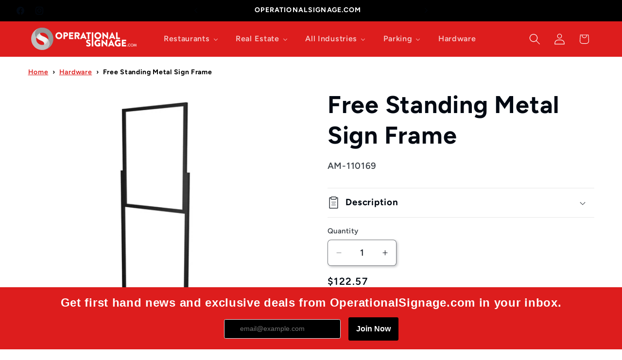

--- FILE ---
content_type: application/javascript; charset=utf-8
request_url: https://searchanise-ef84.kxcdn.com/templates.4o8U0o7t6s.js
body_size: 1625
content:
Searchanise=window.Searchanise||{};Searchanise.templates={Platform:'shopify',StoreName:'OperationalSignage.com',PersonalizationEnabled:'N',AutocompleteShowProductCode:'N',AutocompleteShowEmptyFieldHTML:'Y',AutocompleteItem:'<li class="snize-ac-odd snize-product ${product_classes}" data-original-product-id="${original_product_id}" id="snize-ac-product-${product_id}"><a href="${autocomplete_link}" class="snize-item clearfix" draggable="false"><span class="snize-thumbnail"><img src="${image_link}" alt="${autocomplete_image_alt}" class="snize-item-image ${additional_image_classes}" style="max-width:70px;max-height:70px;" border="0"></span><span class="snize-overhidden">${autocomplete_product_ribbons_html}<span class="snize-title">${title}</span>${autocomplete_product_code_html}${autocomplete_product_attribute_html}<span class="snize-description">${description}</span>${autocomplete_prices_html}${autocomplete_in_stock_status_html}${reviews_html}</span></a></li>',AutocompleteResultsHTML:'<div style="text-align: center;"><a href="#" title="Exclusive sale"><img src="http://static.searchanise.com/sale_sign.jpg" style="display: inline;" /></a></div>',AutocompleteNoResultsHTML:'<p>Sorry, nothing found for [search_string].</p><p>Try some of our <a href="#" title="Bestsellers">bestsellers →</a>.</p>',LabelAutocompleteSku:'SKU',ResultsShow:'Y',ResultsStyle:'RESULTS_MODERN_BLACK',ResultsShowActionButton:'add_to_cart',ResultsShowFiltersInSidebar:'N',ResultsShowProductCode:'Y',ResultsFlipImageOnHover:'N',ResultsEnableInfiniteScrolling:'Y',SmartNavigationDefaultSorting:'sales_amount:desc',SmartNavigationOverrideSeo:'Y',ResultsProductDefaultSorting:'sales_amount:desc',ShowBestsellingSorting:'Y',ShowDiscountSorting:'Y',LabelResultsSku:'SKU',CategorySortingRule:"searchanise",ShopifyMarketsSupport:'Y',ShopifyLocales:{"en":{"locale":"en","name":"English","primary":true,"published":true}},ColorsCSS:'div.snize-ac-results span.snize-title { color: #828282; }div.snize-ac-results li.snize-category a.snize-view-link { color: #828282; }div.snize-ac-results.snize-ac-results-mobile span.snize-title { color: #828282; }div.snize-ac-results.snize-ac-results-mobile li.snize-category { color: #828282; }div.snize-ac-results .snize-no-products-found-text .snize-no-products-found-link { color: #828282; }.snize-sticky-searchbox .snize-search-magnifier { color: #00C25F; }.snize-sticky-searchbox .snize-search-close { color: #00C25F; }div.snize li.snize-product span.snize-title { color: #000000; }div.snize li.snize-category span.snize-title { color: #000000; }div.snize li.snize-page span.snize-title { color: #000000; }div.snize div.slider-container.snize-theme .back-bar .pointer { background-color: #000000; }div.snize ul.snize-product-filters-list li:hover span { color: #000000; }div.snize li.snize-no-products-found div.snize-no-products-found-text span a { color: #000000; }div.snize li.snize-product span.snize-description { color: #5C5C5C; }div.snize div.snize-search-results-categories li.snize-category span.snize-description { color: #5C5C5C; }div.snize div.snize-search-results-pages li.snize-page span.snize-description { color: #5C5C5C; }div.snize li.snize-no-products-found.snize-with-suggestion div.snize-no-products-found-text span { color: #5C5C5C; }div.snize li.snize-product div.snize-price-list { color: #5C5C5C; }div.snize#snize_results.snize-mobile-design li.snize-product .snize-price-list .snize-price { color: #5C5C5C; }#snize-search-results-grid-mode span.snize-attribute { color: #747474; }#snize-search-results-list-mode span.snize-attribute { color: #747474; }#snize-search-results-grid-mode span.snize-sku { color: #747474; }#snize-search-results-list-mode span.snize-sku { color: #747474; }div.snize #snize-search-results-grid-mode li.snize-product { background-color: #FFFFFF; }div.snize div.snize-search-results-pages li.snize-page { background-color: #FFFFFF; }#snize-search-results-list-mode li.snize-product { background-color: #FFFFFF; }div.snize div.snize-search-results-categories li.snize-category { background-color: #FFFFFF; }div.snize div.snize-search-results-categories li.snize-category:hover span.snize-title { color: #FFFFFF; }div.snize div.snize-search-results-pages li.snize-page:hover span.snize-title { color: #FFFFFF; }div.snize#snize_results.snize-mobile-design #snize-search-results-grid-mode li.snize-product { background-color: #FFFFFF; }div.snize#snize_results.snize-mobile-design #snize-search-results-list-mode li.snize-product { background-color: #FFFFFF; }#snize_results.snize-mobile-design div.snize-search-results-categories li.snize-category { background-color: #FFFFFF; }#snize_results.snize-mobile-design div.snize-search-results-categories li.snize-page { background-color: #FFFFFF; }div.snize .snize-button { color: #5C5C5C; }#snize-search-results-grid-mode li.snize-product .snize-button { color: #5C5C5C; }#snize-search-results-list-mode li.snize-product .snize-button { color: #5C5C5C; }#snize-search-results-grid-mode li.snize-product:hover { border-color: #FF0F0F; }#snize-search-results-grid-mode li.snize-no-products-found.snize-with-suggestion:hover { border-color: #FF0F0F; }div.snize div.snize-product-filters-title { color: #BDBDBD; }div.snize div.snize-filters-dropdown-title { color: #BDBDBD; }#snize-modal-mobile-filters-dialog div.snize-product-filter-opener span.snize-product-filter-title { color: #BDBDBD; }#snize-modal-mobile-filters-dialog div.snize-product-filters-header span.snize-product-filters-title { color: #BDBDBD; }div.snize div.snize-product-filters-title { background-color: #282828; }div.snize div.snize-filters-dropdown-title { background-color: #282828; }div.snize input.snize-price-range-input { color: #282828; }div.snize div.slider-container .scale ins { color: #282828 !important; }div.snize ul.snize-product-filters-list li { color: #282828; }div.snize ul.snize-product-size-filter li label .snize-size-filter-checkbox > span { color: #282828; }#snize-modal-mobile-filters-dialog ul.snize-product-size-filter li label .snize-size-filter-checkbox > span { color: #282828; }#snize-modal-mobile-filters-dialog ul.snize-product-filters-list li label > span { color: #282828; }div.snize div.snize-product-filters { background-color: #FFFFFF; }div.snize div.snize-filters-dropdown-content { background-color: #FFFFFF; }div.snize div.snize-main-panel-controls ul li a.active { background-color: #807880; }div.snize div.snize-main-panel-controls ul li a:hover { background-color: #807880; }div.snize div.snize-main-panel-dropdown:hover > a { background-color: #807880; }div.snize div.snize-main-panel-dropdown ul.snize-main-panel-dropdown-content a:hover { background-color: #807880; }div.snize div.snize-pagination ul li a.active { background-color: #807880; }div.snize div.snize-pagination ul li a:hover { background-color: #807880; }div.snize div.snize-search-results-categories li.snize-category:hover { background-color: #807880; }div.snize div.snize-search-results-pages li.snize-page:hover { background-color: #807880; }div.snize .snize-product-filters-block:hover { background-color: #807880; }div.snize div.slider-container .scale span { border-color: #5C5C5C !important; }div.snize div.slider-container .selected-bar { background-color: #0293BF !important; }div.snize div.slider-container .back-bar { background-color: #282828 !important; }div.snize div.snize-main-panel { background-color: #000000; }div.snize div.snize-pagination ul li a { background-color: #000000; }div.snize div.snize-pagination ul li span { background-color: #000000; }#snize_results.snize-mobile-design div.snize-main-panel-dropdown > a { background-color: #000000; }#snize_results.snize-mobile-design div.snize-main-panel-mobile-filters > a { background-color: #000000; }#snize_results.snize-mobile-design div.snize-main-panel-view-mode > a { background-color: #000000; }#snize_results.snize-mobile-design div.snize-main-panel-controls > ul { background-color: #000000; }div.snize div.snize-pagination ul li a { border-color: #FFFFF; }div.snize div.snize-pagination ul li span { border-color: #FFFFF; }div.snize div.snize-pagination ul li:first-child a { border-color: #FFFFF; }div.snize div.snize-pagination ul li:first-child span { border-color: #FFFFF; }div.snize div.snize-main-panel-dropdown > a { border-color: #FFFFF; }div.snize input.snize-price-range-input { border-color: #FFFFF; }div.snize input.snize-price-range-input:focus { border-color: #FFFFF; }div.snize div.snize-main-panel-view-mode a.snize-grid-mode-icon svg path.snize-grid-view-border { fill: #FFFFF; }div.snize div.snize-main-panel-view-mode a.snize-list-mode-icon svg path.snize-list-view-border { fill: #FFFFF; }',CustomCSS:'h3 {font-size: 12px:};'}

--- FILE ---
content_type: application/javascript; charset=utf-8
request_url: https://searchanise-ef84.kxcdn.com/preload_data.4o8U0o7t6s.js
body_size: 3644
content:
window.Searchanise.preloadedSuggestions=['apple pie','parking sign','fryer labels','blade flag','now hiring','lawn sign','no loitering','now open','a frame','open 24 hours','drive thru','no soliciting','ice available','mini billboard','no parking','we\'re open','grand opening','table stands','no solicitation','bag of ice','join our team','exit only','pay here','window signs','pick up','canister wrap','open thanksgiving','restroom signage','custom lawn sign','now open flags','black a frame','door decal','drive thru open','feather flag','mother\'s day','no smoking','open hour','now hiring banners','canister wraps','pylon hugger','bag stuffers','reserved parking','pick up here','order here','please use other door','drive thru parking','pickup sign','fathers day','lawn signs','banner hardware','apple pies','now hiring blade flags','gateway banner','fryer label','thank you for all that you do','curbside pickup','tea wraps','pay window','exterior signage','blade flag hardware','fire extinguisher','message board','customer parking','mobile order pickup','dine in open','sweet tea','exit arrow','ice for sale','emergency exit','apple pie costume','vinyl sign','delivery pickup','business hours','drive thru signage','no trespassing','lawn hardware','fryer labels bk-140002','tea decal','bag of','did you know','do not','not an exit','parking only','canister decal','hours decals','a frame insert','e panel','mobile order curbside pickup','table cloth','business card','sweet and unsweet tea decals','table tent','24 lawn sign','mobile app','job fair','pickup here','do not enter','pick up here sign','delivery partner','table runner','hiring flags','business cards','waste bucket','fryer bk-140003','custom flag','outside signage hardware','american flag','pay here sign','now hiring banner','mini billboard 4 x 4','crew board','open during construction','smile mask','drive thru topper','employees only','left arrow','for sign 12 x 18','womens restroom','red and yellow','window signs 1,2,3','pay and','custom banner','ice decal','delivery signs','were open','lawn sign frame','exit signage','no sign','drive thru pole','handicap decals','mini bill','watch for pedestrians','window 4 signage','us flags','thank you','holiday hours','lug on','now hiring poster','display balloons','we are open','do not the','join us','restroom sign','open christmas','62997 lawn signs','open open','iced coffee','hearing impaired','sign frame','pod lawn sign','traffic means','high of','parking sign hardware','inform a frame','now hiring flag','teardrop flag','dining room','no outside','blade flags','try our delivery','canister decals sweet & unsweet tea','mobile order','table tents','us banner','no solicit','mens restroom','communication board','gateway hardware','unsweet tea wrap','men restroom','now open blade flag','iced tea labels','light up signage','customer only','handicap wheelchair','handicap parking','drive thru barrier','america flag','security camera in use','entrance only','floor decal','open for','sign bracket','aframe insert','fryer labels for','private property','job fair tent','were closed','custom sign','custom lawn','35 in x 55 in','burger king','kids meal','exit sign','e r','caution lines','100 fine for violation sign','custom rider','delivery parking','ice ice','no smoking signs','pay window hanger','welcome to','sign set','mobile on','parking lane sign','reserved order pick up','food safety','women restroom','no sol','counter card','floor decals','drive thru reserved','shut off','yellow and green','table sign','spider booth','one way','pylon wrap','billboard frame','emergency assembly area','parking sign 14 x 47','don\'t throw paper','drive thru 24 hours','iced tea','hand was','fryer signage','authorized vehicles only','green & yellow','us banners','arrow signs','tea canister label hangers','flag hardware','open construction','us flag','fire ext','unsweet tea','sold out','fryer broiler','accessible entrance other','roof flag','iced tea decals','exit arrow sign','pick up 1','sides bottom banner hardware','no parking fire lane','i e','face masks','exit enter','yellow base','mini bi','with left arrow','table stand','hardware pole','specialty sign','now open banner','open flag','snap frame','tea canister','social distancing','mothers day','caution order taker','bucket labels','of ice','try deliver','emergency exit only','store hours','do feed','expandable flag','fluted plastic mini billboard','ice signs','yard sign','parking for customers','portable parking','parking customers','face mask','hiring flag','ground sleeve','operational sign','text to apply','bama pies','parking lane','new look','poster x','flag pole','right arrow','use both','please use other door arrow','dine in','ice bag','no stopping','grand opening decal','4th of july','mini billboard frame 4 x','window decal','custom products','view thru','store hour snipes','notice of cameras in','first aid','eye wash','24 hour ba','phone number or operationalsignage.com','pick up order','pay decal','ur 1dk','window set','no parking zone','walkway sign','window 4 sign red and yellow','stop sign with','loiter violators','pay at window','window 6 and','best selling','hours of operation decal snipes','drive thru parking 12','20 min parking','canister wraps unsweet tea','exit right arrow','no shoes','uber eats','24 hour blade flags','down sign','double sided lawn sign','ice coffee','thanksgiving hours standard kit closed','blade hardware','decal 11 x 14','decal 8 x 10','outside food','emergency exit sign','emergency exit sign 20 right','pickup 3 sign','window signs set','no public','window pay','one order','one order per','take out and pick up','only employees','pick up signage','24 hour drive','a-frame open sign','double sided blade flag','hiring table tent','daily meal deals','hiring poster','booth banner','hiring custom','license plate','parking sign red','custom poster','auto u','a frame sign','no refills','caution power','mobile app pickup','bags of','fryer decals','no camera','shipping and receive','shipping and','lobby closed','frymaster decals','don\'t feed','feed the','fryer labels for frymaster','no solicitation/no loitering','table service sands','parking signs','door hours','ice lawn sign','fire door','delivery partner decals','parking permit','no parking permit','birthday parties','pop-up banner','wearable box','tamper-proof stickers','black base','spirit night','ice tea','mini bill board','car wash','restricted area','authorized vehicle','no entry','tea signage','accessible entrance left arrow','smoke free','canister label','label hangers','rules property','drive thru pickup','memorial day','join our team pylon','ice cr','stand and base','loitering decal','30-minute limited','mobile pick up','100 fine for','parking lane signs','handicap men\'s','24 hour ds lawn','window decals','do not exit','no parking anytime with arrows','number sticker','dt thru','inform a-frame','any lane any time sign for drive thru','drive thru window','place order','place or','fire extinguisher sign','sign stand','heavy duty','heavy duty frame','poster snipe','now open now open','july 4th','yellow a frame','drive thru parking 1','curbside pick','stand here','may directional','table number','stop on no stopping','multiple mounting','nearest recommendations','no photo','delivery decals','free standing sign','clear masks','yellow & white striped flag','pedestrian walkway','push decal','new cup','order taker','iced tea hangers','register topper','window hanger','banner now open','flag open','need assistance','women’s restroom','now hiring decal','tea label','can text','delivery partner stickers','no parking any time arrow','blue yellow red','pick up 2','delivery and pickup','social dis','tape to','xl lawn sign','fry master','restrooms customers only','business card holder','entrance only sign','drive thru time','signage hardware','men wome handicap','broiler size','stop here','060 poly carb','will call sign','part window','parking veteran','directional signage','men’s down','3 pickup signage','phone usage','banner frame','foam sign','emergency gas shut off','is is flags','kiosk metal','v sign','green yellow','extinguisher right','now hiring starting at 15','step and repeat','red post','drive thru parking sign','door indicate','veteran parking','labels for','24 hour blade','table cards','pay sign','fryer labels for frymaster ofc30 decals 8.5 in x 14 in × 5','safety tape','hours of','pick ip','window pop','now opening','handicapped for','toilet accessible','a-frame insert','feather flag hardware','no cameras','light signage','mini bil','accessible entrance','order pickup','code signage','gas shut-off','black on yellow','emergency exit arrow left','door to','employee parking only','pay as you order','double lanes','join our','front counter','drive thru here','stairs signage','authorized entry','double drive thru','and holder','green white yellow','acrylic sign holder','handicap accessible','top parking','mask recommended','custom labels','this table is','fire lane','green white orange','4 ft x 8 ft fluted plastic mini billboard insert','yellow green','men women handicap','drive thru flags','will call','floor stand','side by side parking','email address','may here','no stopping anytime','drive thru lanes','open thanksgiving banner','floor stand hardware','make custom sign','tea decals','green post','order order','tea wrap','see our new look','additional charge','booth hardware','caution emergency','will call signage','now open lawn sign','for rent','bag if ice','curbside hardware','sides banner','maximum occupancy','base and post','store hour','portable base','no parking to','drive thru lane','handicap womens','outside hardware','pick of 24','private property only','now hiring feather flag','speed limit','car decal','include special','authorized vehicles','do not enter way','crew communication','restrooms for customers only','not throw','exterior decal','mini billboard frame','table text','now open blade','now hiring runner','recommended sign','set am-110001','bag of ive','reserve customer','for customers only','yellow white green flag','with banner','toilet regulatory','protective barrier','floor de','road sign','no or','mobile order pickup parking','for breakfast','now hiring bag','avenue banner','retractable banner','we\'re open flag','any lane','take out','mobile left arrow','do not authorized vehicles only','kiosk sign','canister wrap tea','sides both banner hardware','grand open','thank you for','join our team to','no parking for','up directional signage','green and yellow','no smo','drive thru parking only','fryer labels bk-140003','not a public','stop on','frymaster labels','v sign hardware','sneeze guard','sandwich board','now serving','mobile and delivery pickup','sweet tea canister','your order here','banner stand','black post','drive parking','canister labels','customer parking signage','car\'s or','handicap men\'s restroom sign 12 in x 18 in','tow away','closed thanksgiving','tamper proof','emergency exit alarm will sound','hiring table runner','check an order','no shirt','trade live','extra for','parking no','24 in decal','custom stickers'];